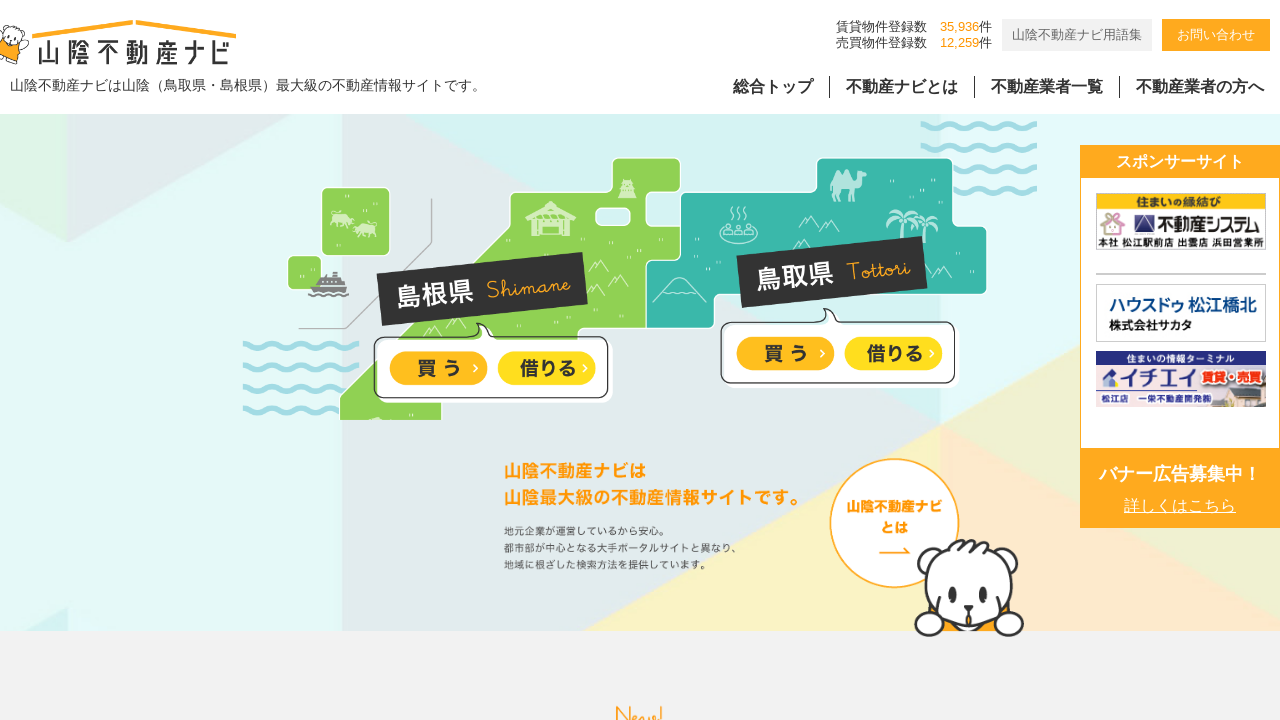

--- FILE ---
content_type: text/html
request_url: https://www.tm-21.net/theme/chintai_detail_print/?hdata1=HM0172
body_size: 300
content:
<!DOCTYPE html>
<html lang="ja">
<head>
<meta charset="euc-jp">
<meta name="viewport" content="width=1024,maximum-scale=2.0,user-scalable=yes">
<meta http-equiv="refresh" content="2;URL=http://www.tm-21.net/">
<title>エラー</title>
</html>
<body>
<h1>エラー</h1>
<hr>
<div style="font-size : 14px;text-align:center;">
<p>この物件は契約済みです</p>
<p></p>
<p></p>
</div>
</body>
</html>



--- FILE ---
content_type: text/html
request_url: https://www.tm-21.net/
body_size: 43257
content:
<!DOCTYPE html>
<html lang="ja">
<head>
  <meta charset="euc-jp" />
  <meta name="viewport" content="width=device-width, initial-scale=1.0" />
  <meta name="description" content="山陰不動産ナビは山陰（鳥取県・島根県）最大級の不動産情報サイトです。" />
  <meta name="keywords" content="鳥取県,島根県,不動産,賃貸,売買" />
  <link rel="shortcut icon" href="/theme/sn-default/images/favicon.ico" />
  <title>山陰（鳥取県・島根県）最大級の不動産情報サイト「山陰不動産ナビ」</title>

  <link rel="canonical" href="https://www.tm-21.net/" />

  <meta http-equiv="X-UA-Compatible" content="IE=edge" />

  <meta property="og:title" content="山陰（鳥取県・島根県）最大級の不動産情報サイト「山陰不動産ナビ」" />
  <meta property="og:type" content="website" />
  <meta property="og:url" content="https://www.tm-21.net/" />
  <meta property="og:image" content="https://www.tm-21.net/theme/sn-default/images/ogp.jpg" />

  <meta property="og:site_name" content="山陰（鳥取県・島根県）最大級の不動産情報サイト「山陰不動産ナビ」" />
  <meta property="og:description" content="山陰不動産ナビは山陰（鳥取県・島根県）最大級の不動産情報サイトです。" />

  <link rel="stylesheet" href="/theme/sn-default/css/style.css" media="screen,print" />
  <link rel="stylesheet" href="/theme/sn-default/css/body.css" media="screen,print" />

<script src="//ajax.googleapis.com/ajax/libs/jquery/1.9.1/jquery.min.js" type="text/javascript"></script>
<script src="/theme/sn-default/js/tracker_ga.js" type="text/javascript" charset="euc-jp"></script>



  <script src="/theme/sn-default/lib/jquery/jquery-3.6.0.min.js"></script>



  <script src="/theme/sn-default/js/jquery.matchHeight-min.js"></script>

<script>
$(function(){
　　$('.matchHeight').matchHeight();
});
</script>
	

  <script>
    $(function () {
      var showFlug = false;
      var topBtn = $('#scrollTop');
      topBtn.css('bottom', '-200px');
      var showFlug = false;
      $(window).scroll(function () {
        if ($(this).scrollTop() > 400) {
          if (showFlug == false) {
            showFlug = true;
            topBtn.stop().animate({
              'bottom': '0'
            }, 200);
          }
        } else {
          if (showFlug) {
            showFlug = false;
            topBtn.stop().animate({
              'bottom': '-300px'
            }, 200);
          }
        }
      });
      //スクロールしてトップ
      topBtn.click(function () {
        $('body,html').animate({
          scrollTop: 0
        }, 500);
        return false;
      });
    });
  </script>
  <script src="/theme/sn-default/js/slick.min.js"></script>
  <link href="/theme/sn-default/css/slick.css" rel="stylesheet" media="screen,print">
  <link href="/theme/sn-default/css/slick-theme.css" rel="stylesheet" media="screen,print">


<script>
function slick_fit () {

var currentWidth = window.innerWidth;
var show;

if (currentWidth > 1599) {
show = 7;
}
else if (currentWidth <= 1599 && currentWidth > 1400) {
show = 6;
}
else if (currentWidth <= 1400 && currentWidth > 1300) {
show = 6;
}
else if (currentWidth <= 1300 && currentWidth > 1000) {
show = 5;
}
else if (currentWidth <= 1000 && currentWidth > 800) {
show = 5;
}
else if (currentWidth <= 800 && currentWidth > 600) {
show = 4;
}
else if (currentWidth <= 600 && currentWidth > 400) {
show = 3;
}
else {
show = 2;
}

      $('.slick-box').slick({
        infinite: true,
        dots: false,
        slidesToShow: +show,
        slidesToScroll: 1,
        arrows: false,
        autoplaySpeed: 4000,
        pauseOnHover: false,
        autoplay: true
      });
}

$(document).ready(function(){
	slick_fit ();
});



var currentWidth = window.innerWidth;

$( window ).resize(function() {
if (currentWidth == window.innerWidth) {
        return;
}
	window.location.reload();
});

</script>
  <script>

    $(window).scroll(function () {

      var scrollTop =
        document.documentElement.scrollTop || // IE、Firefox、Opera
        document.body.scrollTop; // Chrome、Safari

      var v_height = 40;
      //  console.log(v_height);
      var w = $(window).width();
      var h = $(window).height();

<!--

     if (scrollTop > v_height) {
        $('#top-pc-header').css('top', '-250px');
        $('#header-sub').css('top', '0');
        $('#top-pc-header').css('transition', '.8s');
        $('#header-sub').css('transition', '.8s');
      } else {
        $('#top-pc-header').css('top', '0');
        $('#header-sub').css('top', '-250px');
        $('#top-pc-header').css('transition', '.8s');
        $('#header-sub').css('transition', '.8s');
      }
-->

	let client_h = document.getElementById('bannerbox').clientHeight;
	let bannerboxtop = h - client_h - 80;
    if (scrollTop > 40 && scrollTop < 1200) {
        $('.right-banner').css('top', '80px');
        $('.right-banner').css('transition', '.8s');
    }

    else if (scrollTop >= 1200) {
        $('.right-banner').css('top', +bannerboxtop);
        $('.right-banner').css('transition', '.8s');
    }


    else {
        $('.right-banner').css('top', '145px');
        $('.right-banner').css('transition', '.8s');
    }


    });
  </script>



<script src="/theme/sn-default/js/set_rollover.js" type="text/javascript" charset="euc-jp"></script>

<script src="/theme/sn-default/js/set_scroller.js" type="text/javascript" charset="euc-jp"></script>


<!-- Global site tag (gtag.js) - Google Analytics -->
<script async src="https://www.googletagmanager.com/gtag/js?id=G-GXR5S89LZB"></script>
<script>
  window.dataLayer = window.dataLayer || [];
  function gtag(){dataLayer.push(arguments);}
  gtag('js', new Date());

  gtag('config', 'G-GXR5S89LZB');
</script>


</head>
<body id="home" class="top">
<div id="container">

  


  <nav id="top" class="skip">
    <p><a href="#content">このページの本文へ</a></p>
  </nav>

   
<!--
<script>

function header_fit () {

	let h = document.getElementById('top-pc-header').clientHeight;

	$('.header-bottom').css('height', h + 'px');
}


$(document).ready(function(){
	header_fit ();
});


var currentWidth = window.innerWidth;

$( window ).resize(function() {

if (currentWidth == window.innerWidth) {
        return;
}
	header_fit ();
});


$( window ).scroll(function() {
	header_fit ();
});

</script>
-->


<table id="header-sub">
<tr>
<td class="header-sub-l">
<ul>
<li><a href="https://www.tm-21.net/"><img src="/theme/sn-default/images/logo.png" alt="山陰不動産ナビ" /></a></li>
<li><a href="https://www.tm-21.net/"></a></li>
</ul>
</td>
<td class="header-sub-r">
<div id="globalNavInner">
<ul>
<li class="globalMenu1"><a href="/">総合トップ</a></li>
<li class="globalMenu2"><a href="/about/">不動産ナビとは</a></li>
<li class="globalMenu3"><a href="/member/">不動産業者一覧</a></li>
<li class="globalMenu4"><a href="/partner/">不動産業者の方へ</a></li>
<li class="globalMenu5"><a href="/theme/contact/">お問い合わせ</a></li>
</ul>
</div>
</td>
</tr>
</table>



 <header id="top-pc-header">

<div id="header">
<div class="header-inner">
<table>
<tr>
<td class="header-inner-l">
<ul>
<li>
<h1 id="logo"><a href="https://www.tm-21.net/"><img src="/theme/sn-default/images/logo.png" alt="山陰不動産ナビ" /></a></h1>
</li>
<li><a href="https://www.tm-21.net/"></a></li>
</ul>
<p>山陰不動産ナビは山陰（鳥取県・島根県）最大級の不動産情報サイトです。</p>
</td>


<td class="header-inner-r">

<ul class="header-nav-ul">
<li>賃貸物件登録数<span class="kensu">35,936</span>件<br>売買物件登録数<span class="kensu">12,259</span>件</li>
<li><span class="gyousya-link"><a href="/word/">山陰不動産ナビ用語集</a></span></li>
<li><span class="contact-link"><a href="/theme/contact/">お問い合わせ</a></span></li>
</ul>


<div id="globalNavInner">
<ul>
<li class="globalMenu1"><a href="/">総合トップ</a></li>
<li class="globalMenu2"><a href="/about/">不動産ナビとは</a></li>
<li class="globalMenu3"><a href="/member/">不動産業者一覧</a></li>
<li class="globalMenu4"><a href="/partner/">不動産業者の方へ</a></li>
</ul>
</div>
</td>
</tr>
</table>

</div><!--header-inner-->
</div><!--header-->
</header>



<header class="sp-header clearfix">
<div class="sp-header-inner">
<div class="logo">
<p>山陰不動産ナビは山陰最大級の不動産情報サイトです。</p>
<ul>
<li><h1><a href="https://www.tm-21.net/"><img src="/theme/sn-default/images/logo_sp.png" alt="山陰不動産ナビ" /></a></h1></li>
<li><a href="https://www.tm-21.net/"></a></li>
</ul>
</div>
<div id="nav_toggle">
<div>
<span></span>
<span></span>
<span></span>
</div>
<p class="nav_toggle_menu">メニュー</p>
</div>

<nav>
<ul>
<li class="nav-normal"><a href="/">トップ</a></li>
<li class="nav-normal"><a href="/about/">不動産ナビとは</a></li>
<li class="nav-normal"><a href="/member/">不動産業者一覧</a></li>
<li class="nav-normal"><a href="/partner/">不動産業者の方へ</a></li>
<li class="nav-link01">
<span class="nav-pref">島根県の</span>
<span class="nav-chintai"><a href="/shimane_chintai/">賃貸物件</a></span><span class="nav-baibai"><a href="/shimane_baibai/">売買物件</a></span>
</li>
<li class="nav-link01">
<span class="nav-pref">鳥取県の</span>
<span class="nav-chintai"><a href="/tottori_chintai/">賃貸物件</a></span><span class="nav-baibai"><a href="/tottori_baibai/">売買物件</a></span>
</li>
<li class="nav-link02"><span class="nav-gyousya"><a href="/word/">山陰不動産ナビ用語集</a></span><span class="nav-contact"><a href="/theme/contact/">お問い合わせ</a></span></li>
<li>　</li>
</ul>
</nav>
</div>
</header><!--sp-header clearfixの終わり-->


<div class="header-bottom"></div>
<div id="content">


<div class="top1">
<div class="top1-inner">
<div class="top1-inner-map pc-disp"><img src="/theme/sn-default/images/map.png" alt="" id="map1" usemap="#map1" class="rollover" rollover="1" /></div>
<div class="top1-inner-map sp-disp"><img src="/theme/sn-default/images/sp_main.jpg" alt="" usemap="#map2" /></div>






<div class="copy pc-disp"><img src="/theme/sn-default/images/copy.png" alt="山陰不動産ナビとは 地元企業が運営しているから安心。都市部が中心となる大手ポータルサイトと異なり、地域に根ざした検索方法を提供しています。" usemap="#copy1" /></div>
<div class="copy sp-disp"><a href="/about/"><img src="/theme/sn-default/images/copy_sp.png" alt="山陰不動産ナビとは 地元企業が運営しているから安心。都市部が中心となる大手ポータルサイトと異なり、地域に根ざした検索方法を提供しています。" /></a></div>
</div><!-- /top1-inner -->
</div><!-- /top1 -->

<map name="map1">
  <area href="/shimane_baibai/" shape="poly" coords="260,390,251,397,244,405,243,415,245,424,250,430,254,436,260,440,382,442,394,433,402,421,403,408,396,396,383,389,376,387,260,386" class="map_sb">
  <area href="/shimane_chintai/" shape="poly" coords="445,385,429,392,423,398,418,405,418,413,420,423,425,428,430,434,436,439,447,442,459,443,559,441,570,429,575,412,569,399,558,389,551,388,438,388" class="map_sc">
  <area href="/tottori_baibai/" shape="poly" coords="827,366,819,368,813,372,811,378,808,385,808,393,810,401,815,408,821,413,827,417,945,417,956,409,963,397,967,383,957,372,946,366,830,365" class="map_tb">
  <area href="/tottori_chintai/" shape="poly" coords="1002,365,997,371,989,377,985,385,986,398,989,404,996,411,1001,417,1122,418,1137,408,1143,395,1144,384,1138,374,1126,365,1004,365" class="map_tc">
</map>
<map name="map2">
  <area href="/shimane_baibai/" shape="poly" coords="433,50,404,65,391,90,386,113,391,134,400,151,412,161,426,170,435,174,605,178,644,158,659,129,661,102,651,77,636,61,620,51,605,47,436,49">
  <area href="/shimane_chintai/" shape="poly" coords="741,50,724,54,709,64,698,76,693,92,689,105,690,127,697,140,705,154,714,164,728,171,738,176,910,176,929,169,945,158,956,139,963,117,961,94,954,78,938,62,917,51,905,47,745,48">
  <area href="/tottori_baibai/" shape="poly" coords="440,271,428,275,412,284,402,293,394,307,386,326,388,344,392,361,401,374,412,386,421,392,441,399,601,401,619,396,641,381,653,365,661,346,661,326,651,304,643,291,633,281,619,274,608,271,442,270">
  <area href="/tottori_chintai/" shape="poly" coords="741,271,724,278,705,289,697,301,693,312,690,324,688,341,691,353,694,366,705,379,717,388,729,395,740,399,901,400,924,396,943,381,957,363,963,342,959,317,954,300,941,288,929,277,916,273,908,271,744,270">
</map>
<map name="copy1">
  <area href="/about/" shape="poly" coords="924,4,876,15,832,41,801,86,787,120,783,165,789,199,808,236,843,276,893,301,936,309,966,305,1008,292,1051,251,1083,190,1086,139,1071,88,1052,55,1018,28,985,13,926,8">
</map>

<script src="https://cdnjs.cloudflare.com/ajax/libs/image-map-resizer/1.0.10/js/imageMapResizer.min.js"></script>
<script>
imageMapResize();
</script>


<!--
<div class="top2">
<div class="top2-inner">
<table>
<tr>
<th><span>NEWS</span></th>
<td>
<ul class="top2-ul">
<li>
<span class="date">2025.04.03</span>
<span class="title"><a href="/news/#20250403">山陰不動産ナビのメンテナンス実施について</a></span>
</li>
<li>
<span class="date">2022.05.31</span>
<span class="title"><a href="/news/#20220531">「Internet Explorer」でご覧の皆様へ</a></span>
</li>
<li>
<span class="date">2022.02.15</span>
<span class="title"><a href="/news/#20220215">山陰不動産ナビはリニューアルしました。</a></span>
</li>
</ul>
</td>
</tr>
</table>
</div>
</div>
-->
<div class="top3 gray">
<div class="top3-inner">
<div class="h2-image"><img src="/theme/sn-default/images/new.png" alt="new" /></div>
<h2>新着賃貸物件</h2>
<ul class="slick-box slick3">
<li class="">
<div class="slick-mark"><img src="/theme/sn-default/images/chintai-mark.png" alt="賃貸" /></div>
<div class="thumb"><a href="/theme/chintai_detail/?hdata1=AM0060&prif=32&from=top_new"><img src="/cgi-bin/25chintai/tmc_image/AM_s/a123100315032110794.jpg" alt="コーポＫ・Ｋ　１０６号室☆ﾈｯﾄ無料:ﾒｶﾞｴｯｸﾞ全戸光配線方式☆" /></a></div>
<div class="slick-syubetu"><span>アパート、コーポ</span></div>
<div class="slick-tiku">松江市橋北</div>
<div class="slick-madori">１Ｋ　</div>
<div class="slick-kakaku"><span>3.5</span>万円</div>
</li>
<li class="">
<div class="slick-mark"><img src="/theme/sn-default/images/chintai-mark.png" alt="賃貸" /></div>
<div class="thumb"><a href="/theme/chintai_detail/?hdata1=CU0186&prif=32&from=top_new"><img src="/cgi-bin/25chintai/tmc_image/CU_s/a119021820324214758.jpg" alt="友島荘２号館２０２号 " /></a></div>
<div class="slick-syubetu"><span>アパート、コーポ</span></div>
<div class="slick-tiku">出雲市南部</div>
<div class="slick-madori">２ＤＫ　</div>
<div class="slick-kakaku"><span>3.8</span>万円</div>
</li>
<li class="">
<div class="slick-mark"><img src="/theme/sn-default/images/chintai-mark.png" alt="賃貸" /></div>
<div class="thumb"><a href="/theme/chintai_detail/?hdata1=DY0852&prif=32&from=top_new"><img src="/cgi-bin/25chintai/tmc_image/DY_s/a125111410531412680.jpg" alt="《築浅10階建RC造マンション☆松江駅近く》　メゾン・ド・ウミライ 松江駅前 　９０１号室" /></a></div>
<div class="slick-syubetu"><span>賃貸マンション</span></div>
<div class="slick-tiku">松江市橋南</div>
<div class="slick-madori">２ＬＤＫ　</div>
<div class="slick-kakaku"><span>14.5</span>万円</div>
</li>
<li class="">
<div class="slick-mark"><img src="/theme/sn-default/images/chintai-mark.png" alt="賃貸" /></div>
<div class="thumb"><a href="/theme/chintai_detail/?hdata1=DY0817&prif=32&from=top_new"><img src="/cgi-bin/25chintai/tmc_image/DY_s/a12510011149286142.jpg" alt="《新築10階建RC造マンション☆松江駅近く》　メゾン・ド・ウミライ 松江駅前 　８０５号室" /></a></div>
<div class="slick-syubetu"><span>賃貸マンション</span></div>
<div class="slick-tiku">松江市橋南</div>
<div class="slick-madori">２ＬＤＫ　</div>
<div class="slick-kakaku"><span>13.4</span>万円</div>
</li>
<li class="">
<div class="slick-mark"><img src="/theme/sn-default/images/chintai-mark.png" alt="賃貸" /></div>
<div class="thumb"><a href="/theme/chintai_detail/?hdata1=DY1671&prif=32&from=top_new"><img src="/cgi-bin/25chintai/tmc_image/DY1_s/a1251009134125398.jpg" alt="《新築☆インターネット無料！》　Ｌｏｓｋａ　１０２号室" /></a></div>
<div class="slick-syubetu"><span>アパート、コーポ</span></div>
<div class="slick-tiku">松江市橋南</div>
<div class="slick-madori">１ＬＤＫ　</div>
<div class="slick-kakaku"><span>7.3</span>万円</div>
</li>
<li class="">
<div class="slick-mark"><img src="/theme/sn-default/images/chintai-mark.png" alt="賃貸" /></div>
<div class="thumb"><a href="/theme/chintai_detail/?hdata1=DY1670&prif=32&from=top_new"><img src="/cgi-bin/25chintai/tmc_image/DY1_s/a125100913362331300.jpg" alt="《新築☆インターネット無料！》　Ｌｏｓｋａ　１０１号室" /></a></div>
<div class="slick-syubetu"><span>アパート、コーポ</span></div>
<div class="slick-tiku">松江市橋南</div>
<div class="slick-madori">１ＬＤＫ　</div>
<div class="slick-kakaku"><span>7.3</span>万円</div>
</li>
<li class="">
<div class="slick-mark"><img src="/theme/sn-default/images/chintai-mark.png" alt="賃貸" /></div>
<div class="thumb"><a href="/theme/chintai_detail/?hdata1=HO0383&prif=32&from=top_new"><img src="/cgi-bin/25chintai/tmc_image/HO_s/a12601291449527567.jpg" alt="上塩冶町　貸家" /></a></div>
<div class="slick-syubetu"><span>一戸建借家</span></div>
<div class="slick-tiku">出雲市南部</div>
<div class="slick-madori">５ＬＤＫ以上　</div>
<div class="slick-kakaku"><span>7.6</span>万円</div>
</li>
<li class="">
<div class="slick-mark"><img src="/theme/sn-default/images/chintai-mark.png" alt="賃貸" /></div>
<div class="thumb"><a href="/theme/chintai_detail/?hdata1=AW0409&prif=32&from=top_new"><img src="/cgi-bin/25chintai/tmc_image/AW_s/a12511211310239268.jpg" alt="ドゥーアビテＡ 203号" /></a></div>
<div class="slick-syubetu"><span>アパート、コーポ</span></div>
<div class="slick-tiku">松江市橋北</div>
<div class="slick-madori">２ＬＤＫ　</div>
<div class="slick-kakaku"><span>5.5</span>万円</div>
</li>
<li class="">
<div class="slick-mark"><img src="/theme/sn-default/images/chintai-mark.png" alt="賃貸" /></div>
<div class="thumb"><a href="/theme/chintai_detail/?hdata1=BV0038&prif=32&from=top_new"><img src="/cgi-bin/25chintai/tmc_image/BV_s/a12409031724449315.jpg" alt="【Wi-Fi使用無料☆】グランドメゾン博多 103号室" /></a></div>
<div class="slick-syubetu"><span>アパート、コーポ</span></div>
<div class="slick-tiku">浜田市</div>
<div class="slick-madori">１Ｋ　</div>
<div class="slick-kakaku"><span>5.2</span>万円</div>
</li>
<li class="">
<div class="slick-mark"><img src="/theme/sn-default/images/chintai-mark.png" alt="賃貸" /></div>
<div class="thumb"><a href="/theme/chintai_detail/?hdata1=BG0087&prif=32&from=top_new"><img src="/cgi-bin/25chintai/tmc_image/BG_s/a119012913420730300.jpg" alt="Lien　Gakuen  103" /></a></div>
<div class="slick-syubetu"><span>アパート、コーポ</span></div>
<div class="slick-tiku">松江市橋北</div>
<div class="slick-madori">１Ｋ　</div>
<div class="slick-kakaku"><span>5</span>万円</div>
</li>
</ul>


<div class="h2-image"><img src="/theme/sn-default/images/new.png" alt="new" /></div>
<h2>新着売買物件</h2>
<ul class="slick-box slick4">
<li class="">
<div class="slick-mark"><img src="/theme/sn-default/images/baibai-mark.png" alt="売買" /></div>
<div class="thumb"><a href="/theme/baibai_detail/?hdata1=GZ0250&prif=32&from=top_new"><img src="/cgi-bin/25baibai/tmb_image/GZ_s/a125101612510819228.jpg" alt="知井宮町の平屋（ 暮らしやすく移動にも便利な 好立地）" /></a></div>
<div class="slick-syubetu"><span>新築一戸建住宅</span></div>
<div class="slick-tiku">出雲市南部</div>
<div class="slick-madori">３ＬＤＫ　</div>
<div class="slick-kakaku"><span>3,280</span>万円</div>
</li>
<li class="">
<div class="slick-mark"><img src="/theme/sn-default/images/baibai-mark.png" alt="売買" /></div>
<div class="thumb"><a href="/theme/baibai_detail/?hdata1=AV0359&prif=32&from=top_new"><img src="/cgi-bin/25baibai/tmb_image/AV_s/a12510101149555106.jpg" alt="【長期優良住宅】朝酌町　中古住宅" /></a></div>
<div class="slick-syubetu"><span>中古一戸建住宅</span></div>
<div class="slick-tiku">松江市橋北</div>
<div class="slick-madori">４ＬＤＫ　</div>
<div class="slick-kakaku"><span>2,980</span>万円</div>
</li>
<li class="">
<div class="slick-mark"><img src="/theme/sn-default/images/baibai-mark.png" alt="売買" /></div>
<div class="thumb"><a href="/theme/baibai_detail/?hdata1=AO0304&prif=32&from=top_new"><img src="/cgi-bin/25baibai/tmb_image/AO_s/a125073114102930249.jpg" alt="東津田中古戸建★価格改定★" /></a></div>
<div class="slick-syubetu"><span>中古一戸建住宅</span></div>
<div class="slick-tiku">松江市橋南</div>
<div class="slick-madori">６Ｋ以上　</div>
<div class="slick-kakaku"><span>600</span>万円</div>
</li>
<li class="">
<div class="slick-mark"><img src="/theme/sn-default/images/baibai-mark.png" alt="売買" /></div>
<div class="thumb"><a href="/theme/baibai_detail/?hdata1=HJ0182&prif=32&from=top_new"><img src="/cgi-bin/25baibai/tmb_image/HJ_s/a126013012365326212.jpg" alt="【マチリブ】出西3号" /></a></div>
<div class="slick-syubetu"><span>新築一戸建住宅</span></div>
<div class="slick-tiku">出雲市北部</div>
<div class="slick-madori">４ＬＤＫ　</div>
<div class="slick-kakaku"><span>2,790</span>万円</div>
</li>
<li class="">
<div class="slick-mark"><img src="/theme/sn-default/images/baibai-mark.png" alt="売買" /></div>
<div class="thumb"><a href="/theme/baibai_detail/?hdata1=CN0089&prif=32&from=top_new"><img src="/cgi-bin/25baibai/tmb_image/CN_s/a126013012344425468.jpg" alt="【マチリブ】雑賀4号" /></a></div>
<div class="slick-syubetu"><span>新築一戸建住宅</span></div>
<div class="slick-tiku">松江市橋南</div>
<div class="slick-madori">４ＬＤＫ　</div>
<div class="slick-kakaku"><span>3,240</span>万円</div>
</li>
<li class="">
<div class="slick-mark"><img src="/theme/sn-default/images/baibai-mark.png" alt="売買" /></div>
<div class="thumb"><a href="/theme/baibai_detail/?hdata1=CN0097&prif=32&from=top_new"><img src="/cgi-bin/25baibai/tmb_image/CN_s/a126013012335225170.jpg" alt="【マチリブ】西川津1号C " /></a></div>
<div class="slick-syubetu"><span>新築一戸建住宅</span></div>
<div class="slick-tiku">松江市橋北</div>
<div class="slick-madori">４ＬＤＫ　</div>
<div class="slick-kakaku"><span>3,190</span>万円</div>
</li>
<li class="">
<div class="slick-mark"><img src="/theme/sn-default/images/baibai-mark.png" alt="売買" /></div>
<div class="thumb"><a href="/theme/baibai_detail/?hdata1=CN0098&prif=32&from=top_new"><img src="/cgi-bin/25baibai/tmb_image/CN_s/a126013012324324840.jpg" alt="【マチリブ】西川津2号C " /></a></div>
<div class="slick-syubetu"><span>新築一戸建住宅</span></div>
<div class="slick-tiku">松江市橋北</div>
<div class="slick-madori">４ＬＤＫ　</div>
<div class="slick-kakaku"><span>3,290</span>万円</div>
</li>
<li class="">
<div class="slick-mark"><img src="/theme/sn-default/images/baibai-mark.png" alt="売買" /></div>
<div class="thumb"><a href="/theme/baibai_detail/?hdata1=GJ0026&prif=32&from=top_new"><img src="/cgi-bin/25baibai/tmb_image/GJ_s/a126010912131329498.jpg" alt="☆★人気の乃木エリア！！松江市乃木福富町　売土地（建築条件なし）★☆" /></a></div>
<div class="slick-syubetu"><span>土地</span></div>
<div class="slick-tiku">松江市橋南</div>
<div class="slick-madori">　</div>
<div class="slick-kakaku"><span>1,100</span>万円</div>
</li>
<li class="">
<div class="slick-mark"><img src="/theme/sn-default/images/baibai-mark.png" alt="売買" /></div>
<div class="thumb"><a href="/theme/baibai_detail/?hdata1=AO0379&prif=32&from=top_new"><img src="/cgi-bin/25baibai/tmb_image/AO_s/a125120510110011859.jpg" alt="山代町売土地" /></a></div>
<div class="slick-syubetu"><span>土地</span></div>
<div class="slick-tiku">松江市橋南</div>
<div class="slick-madori">　</div>
<div class="slick-kakaku"><span>790</span>万円</div>
</li>
<li class="">
<div class="slick-mark"><img src="/theme/sn-default/images/baibai-mark.png" alt="売買" /></div>
<div class="thumb"><a href="/theme/baibai_detail/?hdata1=AO0310&prif=32&from=top_new"><img src="/cgi-bin/25baibai/tmb_image/AO_s/a12506301217285909.jpg" alt="山代町中古戸建" /></a></div>
<div class="slick-syubetu"><span>中古一戸建住宅</span></div>
<div class="slick-tiku">松江市橋南</div>
<div class="slick-madori">３ＬＤＫ　</div>
<div class="slick-kakaku"><span>790</span>万円</div>
</li>
</ul>
</div><!-- /top3-inner -->
</div><!-- /top3 gray -->


<div class="top4 grey">
<div class="top4-inner">
<h2><img src="/theme/sn-default/images/search.png" alt="テーマから探す" /></h2>
<ul class="top4-ul">
<li><a href="/kodawari01/"><img src="/theme/sn-default/images/icon_pet.png" alt="ペット可" /></a></li>
<li><a href="/kodawari02/"><img src="/theme/sn-default/images/icon_parking2.png" alt="駐車場2台以上" /></a></li>
<li><a href="/kodawari03/"><img src="/theme/sn-default/images/icon_student.png" alt="学生向け" /></a></li>
<li><a href="/kodawari04/"><img src="/theme/sn-default/images/icon_woman.png" alt="女性専用" /></a></li>
<li><a href="/kodawari05/"><img src="/theme/sn-default/images/icon_renovation.png" alt="リノベーション" /></a></li>
<li><a href="/kodawari06/"><img src="/theme/sn-default/images/icon_catv.png" alt="ケーブルCATV" /></a></li>
<li><a href="/kodawari07/"><img src="/theme/sn-default/images/icon_net.png" alt="ネット無料" /></a></li>
<li><a href="/kodawari08/"><img src="/theme/sn-default/images/icon_all.png" alt="オール電化" /></a></li>
</ul>
<div class="character"><img src="/theme/sn-default/images/character.png" alt="" /></div>
</div><!-- /top4-inner -->
</div><!-- /top4 grey -->


<div class="top5">
<h2><img src="/theme/sn-default/images/pickup.png" alt="pickup" /></h2>
<div class="top5-inner">
<ul class="top5-ul">
<li class="clr">
<span class="bukken_kubun">売買物件</span>
<div class="thumb"><a href="/theme/baibai_pickup_detail/?bdata1=126012717400022526&prif=32"><img src="/cgi-bin/25chintai/bbs_image/a126012717412423279.jpg" alt="新築一戸建て完成見学会1月31日(土)・2月1日(日) 島根県松江市西川津町" width="112"></a></div>
<div class="date">2026-01-27</div>
<div class="title"><a href="/theme/baibai_pickup_detail/?bdata1=126012717400022526&prif=32">新築一戸建て完成見学会1月31日(土)・2月1日(日) 島根県松江市西川津町</a></div>
<div class="tenmei">株式会社　たなべの杜</div>
</li>
<li class="clr">
<span class="bukken_kubun">売買物件</span>
<div class="thumb"><a href="/theme/baibai_pickup_detail/?bdata1=126012310144328170&prif=32"><img src="/cgi-bin/25chintai/bbs_image/a126012310190829705.jpg" alt="【完成見学会】一級建築士がデザインした平屋建売住宅&#127775;松江市朝酌町" width="112"></a></div>
<div class="date">2026-01-23</div>
<div class="title"><a href="/theme/baibai_pickup_detail/?bdata1=126012310144328170&prif=32">【完成見学会】一級建築士がデザインした平屋建売住宅&#127775;松江市朝酌町</a></div>
<div class="tenmei">ハウジング・スタッフ株式会社（クレバリーホーム松江店/出雲店）</div>
</li>
<li class="clr">
<span class="bukken_kubun">売買物件</span>
<div class="thumb"><a href="/theme/baibai_pickup_detail/?bdata1=126011708241123103&prif=32"><img src="/cgi-bin/25chintai/bbs_image/a126011708254523598.jpg" alt="板倉の家！！ 　塩冶町、大社町の分譲地のご紹介です。 " width="112"></a></div>
<div class="date">2026-01-17</div>
<div class="title"><a href="/theme/baibai_pickup_detail/?bdata1=126011708241123103&prif=32">板倉の家！！ 　塩冶町、大社町の分譲地のご紹介です。 </a></div>
<div class="tenmei">株式会社　板倉重機</div>
</li>
<li class="clr">
<span class="bukken_kubun">売買物件</span>
<div class="thumb"><a href="/theme/baibai_pickup_detail/?bdata1=126011413000412491&prif=32"><img src="/cgi-bin/25chintai/bbs_image/a126011413112215637.jpg" alt="【松江市古志原】新春 建売見学会&#127968;建築デザイナーコラボハウス" width="112"></a></div>
<div class="date">2026-01-14</div>
<div class="title"><a href="/theme/baibai_pickup_detail/?bdata1=126011413000412491&prif=32">【松江市古志原】新春 建売見学会&#127968;建築デザイナーコラボハウス</a></div>
<div class="tenmei">ハウジング・スタッフ株式会社（クレバリーホーム松江店/出雲店）</div>
</li>
<li class="clr">
<span class="bukken_kubun">売買物件</span>
<div class="thumb"><a href="/theme/baibai_pickup_detail/?bdata1=126011409460527776&prif=32"><img src="/cgi-bin/25chintai/bbs_image/a126011409502828860.jpg" alt="たなべの杜モデルハウスグランドオープン！自然素材×高性能 暮らしを実感できる住まい" width="112"></a></div>
<div class="date">2026-01-14</div>
<div class="title"><a href="/theme/baibai_pickup_detail/?bdata1=126011409460527776&prif=32">たなべの杜モデルハウスグランドオープン！自然素材×高性能 暮らしを実感できる住まい</a></div>
<div class="tenmei">株式会社　たなべの杜</div>
</li>
<li class="clr">
<span class="bukken_kubun">賃貸物件</span>
<div class="thumb"><a href="/theme/chintai_pickup_detail/?bdata1=12601131005329768&prif=32"><img src="/cgi-bin/25chintai/bbs_image/a126011311335731490.jpg" alt="&#127808;浜乃木２部屋アパート・敷金礼金0・賃料1ヶ月無料&#127808;" width="112"></a></div>
<div class="date">2026-01-13</div>
<div class="title"><a href="/theme/chintai_pickup_detail/?bdata1=12601131005329768&prif=32">&#127808;浜乃木２部屋アパート・敷金礼金0・賃料1ヶ月無料&#127808;</a></div>
<div class="tenmei">安達不動産有限会社</div>
</li>
<li class="clr">
<span class="bukken_kubun">売買物件</span>
<div class="thumb"><a href="/theme/baibai_pickup_detail/?bdata1=125121913115822616&prif=32"><img src="/cgi-bin/25chintai/bbs_image/a125121913155823401.jpg" alt="12/20･21｜&#10024;松江&出雲同時開催&#10024;クリスマスの思い出に！オリジナルマグカップづくり&#127876;" width="112"></a></div>
<div class="date">2025-12-19</div>
<div class="title"><a href="/theme/baibai_pickup_detail/?bdata1=125121913115822616&prif=32">12/20･21｜&#10024;松江&出雲同時開催&#10024;クリスマスの思い出に！オリジナルマグカップづくり&#127876;</a></div>
<div class="tenmei">ハウジング・スタッフ株式会社（クレバリーホーム松江店/出雲店）</div>
</li>
<li class="clr">
<span class="bukken_kubun">売買物件</span>
<div class="thumb"><a href="/theme/baibai_pickup_detail/?bdata1=125120409344025228&prif=32"><img src="/cgi-bin/25chintai/bbs_image/a125120409360425776.jpg" alt="2026年最新の住宅補助金で、理想の住まいづくりを始めましょう！たなべの杜の個別相談会" width="112"></a></div>
<div class="date">2025-12-04</div>
<div class="title"><a href="/theme/baibai_pickup_detail/?bdata1=125120409344025228&prif=32">2026年最新の住宅補助金で、理想の住まいづくりを始めましょう！たなべの杜の個別相談会</a></div>
<div class="tenmei">株式会社　たなべの杜</div>
</li>
<li class="clr">
<span class="bukken_kubun">売買物件</span>
<div class="thumb"><a href="/theme/baibai_pickup_detail/?bdata1=125120111310617401&prif=32"><img src="/cgi-bin/25chintai/bbs_image/a125120111332418225.jpg" alt="【松江市分譲地相談会】ステラビレッジで理想の暮らしを&#127808;VR見学あり&#127808;" width="112"></a></div>
<div class="date">2025-12-01</div>
<div class="title"><a href="/theme/baibai_pickup_detail/?bdata1=125120111310617401&prif=32">【松江市分譲地相談会】ステラビレッジで理想の暮らしを&#127808;VR見学あり&#127808;</a></div>
<div class="tenmei">ハウジング・スタッフ株式会社（クレバリーホーム松江店/出雲店）</div>
</li>
<li class="clr">
<span class="bukken_kubun">売買物件</span>
<div class="thumb"><a href="/theme/baibai_pickup_detail/?bdata1=125120111272716204&prif=32"><img src="/cgi-bin/25chintai/bbs_image/a125120111292416757.jpg" alt="安来・東出雲土地探しフェア｜20代・30代のための予算内で叶える賢い土地探し" width="112"></a></div>
<div class="date">2025-12-01</div>
<div class="title"><a href="/theme/baibai_pickup_detail/?bdata1=125120111272716204&prif=32">安来・東出雲土地探しフェア｜20代・30代のための予算内で叶える賢い土地探し</a></div>
<div class="tenmei">ハウジング・スタッフ株式会社（クレバリーホーム松江店/出雲店）</div>
</li>
<li class="clr">
<span class="bukken_kubun">売買物件</span>
<div class="thumb"><a href="/theme/baibai_pickup_detail/?bdata1=125120111223414573&prif=32"><img src="/cgi-bin/25chintai/bbs_image/a125120111253915587.jpg" alt="12/6-7【松江市古志原】建築デザイナーコラボ モデルハウス見学会" width="112"></a></div>
<div class="date">2025-12-01</div>
<div class="title"><a href="/theme/baibai_pickup_detail/?bdata1=125120111223414573&prif=32">12/6-7【松江市古志原】建築デザイナーコラボ モデルハウス見学会</a></div>
<div class="tenmei">ハウジング・スタッフ株式会社（クレバリーホーム松江店/出雲店）</div>
</li>
<li class="clr">
<span class="bukken_kubun">売買物件</span>
<div class="thumb"><a href="/theme/baibai_pickup_detail/?bdata1=12512011101466854&prif=32"><img src="/cgi-bin/25chintai/bbs_image/a12512011106328594.jpg" alt="12/6・7 出雲市大津町 新築建売見学会 [頼れる大容量収納の家]" width="112"></a></div>
<div class="date">2025-12-01</div>
<div class="title"><a href="/theme/baibai_pickup_detail/?bdata1=12512011101466854&prif=32">12/6・7 出雲市大津町 新築建売見学会 [頼れる大容量収納の家]</a></div>
<div class="tenmei">ハウジング・スタッフ株式会社（クレバリーホーム松江店/出雲店）</div>
</li>
<li class="clr">
<span class="bukken_kubun">売買物件</span>
<div class="thumb"><a href="/theme/baibai_pickup_detail/?bdata1=125120110410731549&prif=32"><img src="/cgi-bin/25chintai/bbs_image/a1251201104508394.jpg" alt="【出雲市神門町】限定1棟！平屋モデルハウス見学&販売会" width="112"></a></div>
<div class="date">2025-12-01</div>
<div class="title"><a href="/theme/baibai_pickup_detail/?bdata1=125120110410731549&prif=32">【出雲市神門町】限定1棟！平屋モデルハウス見学&販売会</a></div>
<div class="tenmei">ハウジング・スタッフ株式会社（クレバリーホーム松江店/出雲店）</div>
</li>
<li class="clr">
<span class="bukken_kubun">売買物件</span>
<div class="thumb"><a href="/theme/baibai_pickup_detail/?bdata1=125120110293827483&prif=32"><img src="/cgi-bin/25chintai/bbs_image/a125120110365730132.jpg" alt="【12/6-7】出雲市知井宮町｜新築建売住宅 完成見学会" width="112"></a></div>
<div class="date">2025-12-01</div>
<div class="title"><a href="/theme/baibai_pickup_detail/?bdata1=125120110293827483&prif=32">【12/6-7】出雲市知井宮町｜新築建売住宅 完成見学会</a></div>
<div class="tenmei">ハウジング・スタッフ株式会社（クレバリーホーム松江店/出雲店）</div>
</li>
<li class="clr">
<span class="bukken_kubun">売買物件</span>
<div class="thumb"><a href="/theme/baibai_pickup_detail/?bdata1=125120110241025575&prif=32"><img src="/cgi-bin/25chintai/bbs_image/a125120110260526288.jpg" alt="12/6･7【出雲市大津町】新築建売見学会｜ナチュラルな木目が美しい、和室のある平屋" width="112"></a></div>
<div class="date">2025-12-01</div>
<div class="title"><a href="/theme/baibai_pickup_detail/?bdata1=125120110241025575&prif=32">12/6･7【出雲市大津町】新築建売見学会｜ナチュラルな木目が美しい、和室のある平屋</a></div>
<div class="tenmei">ハウジング・スタッフ株式会社（クレバリーホーム松江店/出雲店）</div>
</li>
<li class="clr">
<span class="bukken_kubun">売買物件</span>
<div class="thumb"><a href="/theme/baibai_pickup_detail/?bdata1=125112709482414733&prif=32"><img src="/cgi-bin/25chintai/bbs_image/a125112709491014909.jpg" alt="&#127877;杜のサンタが贈る＼クリスマスキャンペーン2025／&#129420;" width="112"></a></div>
<div class="date">2025-11-27</div>
<div class="title"><a href="/theme/baibai_pickup_detail/?bdata1=125112709482414733&prif=32">&#127877;杜のサンタが贈る＼クリスマスキャンペーン2025／&#129420;</a></div>
<div class="tenmei">株式会社　たなべの杜</div>
</li>
<li class="clr">
<span class="bukken_kubun">売買物件</span>
<div class="thumb"><a href="/theme/baibai_pickup_detail/?bdata1=125102015250213681&prif=32"><img src="/cgi-bin/25chintai/bbs_image/a12511141039086814.jpg" alt="新築一戸建て完成見学会11/8.9.15.16開催！平日もご案内できます&#9833; 出雲市高岡町" width="112"></a></div>
<div class="date">2025-10-20</div>
<div class="title"><a href="/theme/baibai_pickup_detail/?bdata1=125102015250213681&prif=32">新築一戸建て完成見学会11/8.9.15.16開催！平日もご案内できます&#9833; 出雲市高岡町</a></div>
<div class="tenmei">株式会社　たなべの杜</div>
</li>
<li class="clr">
<span class="bukken_kubun">売買物件</span>
<div class="thumb"><a href="/theme/baibai_pickup_detail/?bdata1=12510200936306137&prif=32"><img src="/cgi-bin/25chintai/bbs_image/a12510200941478211.jpg" alt="新社屋OPEN記念企画開催【先着10棟限定】" width="112"></a></div>
<div class="date">2025-10-20</div>
<div class="title"><a href="/theme/baibai_pickup_detail/?bdata1=12510200936306137&prif=32">新社屋OPEN記念企画開催【先着10棟限定】</a></div>
<div class="tenmei">株式会社　たなべの杜</div>
</li>
<li class="clr">
<span class="bukken_kubun">売買物件</span>
<div class="thumb"><a href="/theme/baibai_pickup_detail/?bdata1=12510101325031615&prif=32"><img src="/cgi-bin/25chintai/bbs_image/a125101013534511118.jpg" alt="【江津市】新築建売住宅販売中&#8252;" width="112"></a></div>
<div class="date">2025-10-10</div>
<div class="title"><a href="/theme/baibai_pickup_detail/?bdata1=12510101325031615&prif=32">【江津市】新築建売住宅販売中&#8252;</a></div>
<div class="tenmei">株式会社井上組　和木事務所</div>
</li>
<li class="clr">
<span class="bukken_kubun">売買物件</span>
<div class="thumb"><a href="/theme/baibai_pickup_detail/?bdata1=12510091348362249&prif=32"><img src="/cgi-bin/25chintai/bbs_image/a12510091358334705.jpg" alt="【10月11(土)～19(日)完成見学会開催】スムーズに暮らす家－八雲町東岩坂－" width="112"></a></div>
<div class="date">2025-10-09</div>
<div class="title"><a href="/theme/baibai_pickup_detail/?bdata1=12510091348362249&prif=32">【10月11(土)～19(日)完成見学会開催】スムーズに暮らす家－八雲町東岩坂－</a></div>
<div class="tenmei">（株） 豊洋</div>
</li>
<li class="clr">
<span class="bukken_kubun">売買物件</span>
<div class="thumb"><a href="/theme/baibai_pickup_detail/?bdata1=12509191533028292&prif=32"><img src="/cgi-bin/25chintai/bbs_image/a125091916102532126.jpg" alt="新築一戸建て完成見学会10月11日(土)～10月13日(月) 島根県松江市西川津町" width="112"></a></div>
<div class="date">2025-09-19</div>
<div class="title"><a href="/theme/baibai_pickup_detail/?bdata1=12509191533028292&prif=32">新築一戸建て完成見学会10月11日(土)～10月13日(月) 島根県松江市西川津町</a></div>
<div class="tenmei">株式会社　たなべの杜</div>
</li>
<li class="clr">
<span class="bukken_kubun">売買物件</span>
<div class="thumb"><a href="/theme/baibai_pickup_detail/?bdata1=125082711463327445&prif=32"><img src="/cgi-bin/25chintai/bbs_image/a125082711523028871.jpg" alt="たなべの杜と住まいづくり個別相談会（新築・リノベーション・非住宅・外構・不動産）" width="112"></a></div>
<div class="date">2025-08-27</div>
<div class="title"><a href="/theme/baibai_pickup_detail/?bdata1=125082711463327445&prif=32">たなべの杜と住まいづくり個別相談会（新築・リノベーション・非住宅・外構・不動産）</a></div>
<div class="tenmei">株式会社　たなべの杜</div>
</li>
<li class="clr">
<span class="bukken_kubun">売買物件</span>
<div class="thumb"><a href="/theme/baibai_pickup_detail/?bdata1=125082110172720509&prif=31"><img src="/cgi-bin/25chintai/bbs_image/a125082110185520712.jpg" alt="&#127969;【注目物件】境港市外江町・フルリフォーム住宅&#10024; 広々LDK＋吹き抜け、最高グレードの水回り完備！" width="112"></a></div>
<div class="date">2025-08-21</div>
<div class="title"><a href="/theme/baibai_pickup_detail/?bdata1=125082110172720509&prif=31">&#127969;【注目物件】境港市外江町・フルリフォーム住宅&#10024; 広々LDK＋吹き抜け、最高グレードの水回り完備！</a></div>
<div class="tenmei">株式会社フラットヒルズ</div>
</li>
<li class="clr">
<span class="bukken_kubun">売買物件</span>
<div class="thumb"><a href="/theme/baibai_pickup_detail/?bdata1=12508071410469519&prif=32"><img src="/cgi-bin/25chintai/bbs_image/a125080714151810858.jpg" alt="＼豪華プレゼント／店舗イベント開催！ハウスドゥ松江" width="112"></a></div>
<div class="date">2025-08-07</div>
<div class="title"><a href="/theme/baibai_pickup_detail/?bdata1=12508071410469519&prif=32">＼豪華プレゼント／店舗イベント開催！ハウスドゥ松江</a></div>
<div class="tenmei">ハウスドゥ　松江（西日本ホーム（株））</div>
</li>
<li class="clr">
<span class="bukken_kubun">売買物件</span>
<div class="thumb"><a href="/theme/baibai_pickup_detail/?bdata1=125080609253222770&prif=32"><img src="/cgi-bin/25chintai/bbs_image/a125080609394325868.jpg" alt="完成見学会8月23日(土)～8月24日(日) 鳥取県境港市馬場崎町" width="112"></a></div>
<div class="date">2025-08-06</div>
<div class="title"><a href="/theme/baibai_pickup_detail/?bdata1=125080609253222770&prif=32">完成見学会8月23日(土)～8月24日(日) 鳥取県境港市馬場崎町</a></div>
<div class="tenmei">株式会社　たなべの杜</div>
</li>
</ul>
</div><!-- /top5-inner -->
</div><!-- /top5 -->
</div><!-- /#content -->
<div class="right-banner" id="bannerbox">

<div class="right-banner-inner">
<h2>スポンサーサイト</h2>

<div class="box-sponsor">
<ul>
<li><a href="http://www.f-systm.co.jp/" target="_blank"><img src="/common/sponsor_image/sponsor_bnr_fsystem1.png" alt="不動産システム（松江市）"></a></li>
<li><a href="http://www.housedo-matsue.jp/" target="_blank"><img src="/common/sponsor_image/hsponsor_bnr_housedo-matsue.jpg" alt="ハウスドゥ！松江店" style="border:1px solid #ccc;"></a></li>

<li><a href="https://matsuekyohoku-housedo.com/" target="_blank"><img src="/common/sponsor_image/hsponsor_bnr_housedo-mak-sakata.jpg" alt="ハウスドゥ！松江橋北店（株式会社サカタ）" style="border:1px solid #ccc;"></a></li>
<li><a href="http://www.ichiei-f-matsue.jp/" target="_blank"><img src="/common/sponsor_image/hsponsor_bnr_ichiei-matsue.jpg" alt="イチエイ松江店"></a></li>
<li><a href="https://housing-staff.co.jp/cleverlyhome/" target="_blank"><img src="/common/sponsor_image/hsponsor_bnr_housing-staff.jpg" alt="クレバリーホーム松江店・出雲店・三次店」ハウジング・スタッフ株式会社"></a></li>
<!--<li><a href="https://ldtaishin.com/" target="_blank"><img src="/common/sponsor_image/1_03.png" alt="株式会社ライフデザイン中国 | 耐震基準適合証明書/耐震診断/既存住宅かし保証保険/既存住宅状況調査etc"></a></li>-->


<!--<li><a href="http://bbbk.net/" target="_blank"><img src="/common/sponsor_image/sponsor_bnr_bbbk.gif" alt="シロアリ工事防虫連（松江・出雲）"></a></li>-->
</ul>
</div>
<div class="sponsor_page">
<h2>バナー広告募集中！</h2>
<a href="/banner/">詳しくはこちら</a>
</div>
</div>

<!--
<div class="right-banner-inner second">
<h2>相互提携サイト</h2>
<div class="box-tieup">

<ul>
<li><a href="http://www.sanin-chuo.co.jp/smile/" target="_blank"><img src="../../common/tieup_image/tieup_bnr_smile-banner.gif" alt="島根・鳥取の住宅情報サイト「すまいる」"></a></li>
</ul>
</div>
</div>
-->
</div>

<div class="sponsor_page_sp"><a href="/banner/"><span class="f-l">バナー広告募集中！</span><span class="f-s">詳しくはこちら</span></a></div>
<div id="scrollTop"><a href="#top"><img src="/theme/sn-default/images/pagetop.png" alt="このページのトップへ" /></a></div>
<footer id="footer">
<div class="footer-inner">


<ul class="f-link">
<li><a href="/banner/">バナー広告掲載要項</a></li>
<li><a href="https://www.tm-21.co.jp/privacy/" target="_blank">個人情報の取扱規程</a></li>
<!--<li><a href="https://www.tm-21.co.jp/company/media_news" target="_blank">プレスリリース</a></li>-->
<li><a href="/management/">会員様用ページ</a></li>
<li><a href="/link/">リンク</a></li>
</ul>

<div class="f-logo">山陰不動産ナビ</div>
<div class="f-logo-sub"><span>企画・運営</span>株式会社ティーエム２１</div>
<div class="f-copy">(c) TM-21 CO.LTD. All rights reserved.</div>
</div><!-- /footer-inner -->
</footer>



</div><!-- /#container -->


<script>
$(function(){
	$('#nav_toggle').click(function(){
	$("header").toggleClass('open');
	$("nav").fadeToggle(500);
});
});
</script>


<script src="/theme/sn-default/js/ofi.min.js"></script>

<script>
  objectFitImages('.top1 .slick-box img');
</script>

<script>
  objectFitImages('.cat-img img');
  objectFitImages('li.product-list-item .cartjs_product_img img');
</script>




</body>
</html>


--- FILE ---
content_type: text/css
request_url: https://www.tm-21.net/theme/sn-default/css/body.css
body_size: 3398
content:
.contentHeader {
	padding: 0;
	margin-bottom: 30px;
}


.contentTitle {
	
    padding: 2%;
    letter-spacing: 2px;
    font-size: 150%;
    margin: 0;
}


.contentBody img {
}

.contentTitle h1 {
	width: 100%;
    /* color: #b4914f; */
    font-size: 130%;
    padding: 14% 1% 3% 1%;
    line-height: 120%;
    font-weight: bold;
    text-align: center;
    position: relative;
    background-image: url(../images/object.png);
    background-repeat: no-repeat;
    background-position: top center;
    background-size: 170px;
}

.top-category_product .contentTitle h1 {
    font-size: 110%;
}


.contentTitle h1:before {
  position: absolute;
  bottom: -10px;
  left: calc(50% - 30px);
  width: 60px;
  height: 5px;
  content: '';
  background: #b5914f;
  border-radius: 50px;
}

.contentDescription{

	}

.contentHeader .date{
	color: #b5914f;
    text-align: right;
    font-size: 55%;
    letter-spacing: 0;
    padding: 1px 1%;
    display: inline-block;
    margin-top: 30px;
    border: 1px solid #b5914f;
}

.contentBody {
	padding: 0 5px;
}

.contentBody a {
 
}

.contentBody h1 {
	margin: 25px 0px;
/*	padding-left: 15px;*/
	font-size: 200%;
	line-height: 160%;
/*	color: #ff9500;*/
}
.contentBody h2 {

	background-image: url(../images/bg_h2.gif);
	background-repeat: no-repeat;
	background-position: left 7px;
	background-size: 7px;
	margin: 25px 0px;
	padding-left: 15px;
	font-size: 130%;
	line-height: 160%;
	color: #ff9500;
}
.contentBody h2.news-h2 {
	margin: 45px 0 0 0;
}
.news-date {
	text-align: right;
	color: #ff9500;
}


.contentBody h3 {
	font-size: 135%;
    line-height: 150%;
    padding: 10px 0;
    margin: 40px 0 10px 0;
    color: #b5914f;
}

.contentBody h4 {
	padding:5px 0px 5px 0px;

	color: #b5914f;
}


.contentBody p {
  margin: 1em 0 1em 0px;
}

.contentBody ol,
.contentBody ul {
  margin: 1em 0 1em;
}



.contentBody ol {
	counter-reset: number;
    list-style-type: none!important;
    padding: 25px 30px;
    /* background-image: url(../images/stripe.png); */
    background-repeat: repeat;
    background-size: 10px;
    border: 1px solid #000;
}

.contentBody ol li {
    position: relative;
    line-height: 1.5em;
    padding: 0.5em 0.5em 0.5em 40px;
    margin-bottom: 20px;
}


.contentBody ol li:last-child {
    margin-bottom: 0px;
}

.contentBody ol li:before {
    position: absolute;
    counter-increment: number;
    content: counter(number);
    display: inline-block;
    background: #000;
    color: white;
    font-weight: bold;
    font-size: 15px;
    left: 0;
    width: 25px;
    height: 25px;
    line-height: 25px;
    text-align: center;
    top: 22px;
    -webkit-transform: translateY(-50%);
    transform: translateY(-50%);
	border-radius: 50px;
}

.contentBody ul {
  list-style: none;
    margin: 1em 5px;
}

.contentBody ul li{
	background-image: url(../images/arrow.png);
	background-repeat: no-repeat;
	background-position: left 14px;
	background-size: 15px;
	padding: 8px 0px 8px 25px;
}



.contentBody ul a{

}
.contentBody ul a:hover{
	text-decoration: underline;
}


.contentBody.contact-body .com ul {
	list-style: square;
	margin: 0 0 10px 20px;
	padding: 0;
}

.contentBody.contact-body ul li{
	background-image: none;
	padding: 2px 0;
}






.contentBody li ul {
  list-style: circle;
}
.contentBody li li ul {
  list-style: square;
}


.sitemap-list {
    border-left: 1px dotted #444;
}



.contentBody .alignLeft {
  float: left;
  margin-right: 30px;
  margin-bottom: 30px;
}
.contentBody .alignRight {
  float: right;
  margin-left: 30px;
  margin-bottom: 20px;
}
.contentBody .alignCenter {
  display: block;
  margin: 0 auto;
}
.contentBody em {
}
.contentBody table {
  max-width: 100%;
}

.contentBody table p {
    margin: 10px 0;
    line-height: 170%;
}

.contentBody table th,
.contentBody table td {
    vertical-align: middle;
  font-size: 100%;
}
.contentBodyWrapper table {
	font-size: 90%;
  width: 100%;
}
.contentBody table[border] {
	margin-bottom: 50px;
}
.contentBody table[border] th,
.contentBody table[border] td {
	padding: 15px;
    vertical-align: middle;
	border-bottom: solid 2px #e4e4e4;
	line-height: 160%;
}

.contentBody table[border] th {
	border-bottom: solid 2px #b5914f;
	line-height: 150%;
}

.contentBod table[border] td {
    padding: 15px;
}


.contentBody table ul {
	margin: 0;
}


.contentBody table ul li {
    background-image: url(../images/icon_l.png);
    background-repeat: no-repeat;
    background-position: 0px 10px;
    background-size: 15px;
    padding: 10px 0px 10px 22px;
    margin: 0px 0;
    line-height: 150%;
}


.box{
	margin: 2em 0em 3em 0;
    position: relative;
    padding: 2em;
    border-top: solid 2px black;
    border-bottom: solid 2px black;
    line-height: 195%;
}
.box:before, .box:after{
    content: '';
    position: absolute;
    top: -10px;
    width: 2px;
    height: -webkit-calc(100% + 20px);
    height: calc(100% + 20px);
    background-color: black;
}
.box:before {left: 10px;}
.box:after {right: 10px;}
.box p {
    margin: 0; 
    padding: 0;
}


.box .style1 {
    margin: 10px 0 22px 0;
    display: inline-block;
    padding: 10px 0;
    border-left: none;
    font-size: 172%;
    font-weight: bold;
}

/* Color Definition
================================================== */

.red{
  color: red;
}



.style1{
	margin: 1px 0;
    padding: 0px;
    border-left: none;
    font-size: 172%;
    font-weight: bold;
}
.style2{
	background-color: #000;
	color: #fff;
	padding:10px;

}

.style2 a{
	color: #fff;

}

.style3 {
  text-align: center;
  font-size: 140%;
	margin: 3% 0;
  font-weight: bold;
  display: block;
  padding: 20px;
  text-decoration: none;
  background: #000;
  color: #FFF;
  box-shadow: 0px 0px 0px 5px #000;
  border: dashed 2px #FFF;
}

.style3 a {
  display: block;
  color: #fff;
  text-decoration: none;
}



.style3 a:hover {
	color: #b5914f;
}

.style3:hover {
  border: dotted 2px #FFF;
}


.style4{
	font-size: 90%;

}

.style5{
	font-size: 160%;
	line-height: 150%;

}


.style6{
	margin: 1px 0;
    padding: 0px;
    border-left: none;
    font-weight: bold;
}



.recently ul {
	width: 100%;
	margin-bottom: 15px;
	font-size: 90%;
}

.recently ul li {
  width: 100%;    
  padding: 10px 0;
  border-bottom: 1px dotted #ccc;
}

.recently ul li:last-child {
  border-bottom: none;
  margin-bottom: 30px;
}

.recently ul li a {
  display: block;
    padding: 0px 0px 2px 20px;
    text-decoration: none;
    background-image: url(../images/icon_l.png);
    background-repeat: no-repeat;
    background-position: left 1px top 4px;
    background-size: 15px;

}

.recently ul li:hover {
  background-color: #f3f3f3;
}

.update {
    display: block;
    text-align: right;
    font-size: 80%;
    color: #b5914f;

}



.entry-list {
  width: 100%
}

.entry-list ul {
	width: 100%;
	margin-bottom: 15px;
	font-size: 90%;
}

.entry-list li {
  width: 100%;
  border-bottom: 1px dotted #ccc;
}

.entry-list li:last-child {
  border-bottom: none;
  margin-bottom: 30px;
}

.entry-list li a {
  display: block;
    padding: 0px 0px 2px 20px;
    text-decoration: none;
    background-image: url(../images/icon_l.png);
    background-repeat: no-repeat;
    background-position: left 1px top 4px;
    background-size: 15px;
}

.entry-list li a:hover {
  background-color: #f3f3f3;
}



.top-category_blog .contentHeader .date {
    margin-top: 15px;
    margin-bottom: 15px;
    padding: 0;
    letter-spacing: 0;
    font-size: 60%;
    color: #b5914f;
    text-align: right;
}

.top-category_blog .contentTitle {
    padding: 0;
	margin-top: 0;
}

.top-category_blog .contentTitle h1 {
    text-align: left;
	padding: 2% 4%;
}



@media screen and (max-width: 768px) {
  #blog-nav {
    float: none;
    width: 100%;
    font-size: 100%;
    margin-top: 30px;
  }

  #main {
    float: none;
    width: 100%;
  }


}


@media screen and (max-width: 480px) {
	
.top-category_blog #content-inner {
    margin-top: 40px;
}
	
.current-category_blog-item .title a {
    padding: 15px 15px;
    line-height: 140%;
    font-size: 180%;
    text-decoration: none;
}
	
	

	
.pagelist-item.current-category_blog-item {
}

}



@media (max-width: 970px) {

.contentTitle h1 {
    font-size: 140%;
}
	
}


@media screen and (max-width: 870px) {

.contentTitle h1 {
    background-size: 140px;
}
}


@media (max-width: 768px) {




.contentBody .wrap-base p {

    margin: 0 0 0 0;

}


.contentBodyWrapper table th,
.contentBodyWrapper table td {
	padding:5px;
}


}

@media (max-width: 767px) {

.contentBody img.alignLeft, .contentBody img.alignRight {
    max-width: 50%;
	margin-left: 10px;
    margin-bottom: 10px;
}
	
.contentBody ul li {
    background-position: left 11px;
    background-size: 15px;
    padding: 10px 0px 10px 23px;
}
	
}


@media (max-width: 650px) {
.contentTitle h1 {
    background-size: 100px;
}
	
}


@media (max-width: 600px) {
	
.style3 {
  padding: 14px;
	margin: 10% 10px;
	}
	

	
}


@media (max-width: 480px) {
	
.contentTitle h1 {
    padding: 13% 1% 1% 1%;
	}
	
.contentBody table[border] th, .contentBody table[border] td {
    line-height: 150%;
}
	
}


@media (max-width: 430px) {
	

.contentTitle h1 {
    font-size: 120%;
    line-height: 140%;
	padding: 17% 1% 1% 1%;
}
	
.contentBody h2 {
/*
    margin: 60px 0px 30px 0;
    font-size: 140%;
*/
}
	
.contentBody h3 {
    font-size: 125%;
}
	
.contentBody ol {
    padding: 15px 20px;
}
	
.contentBody ol li {
    padding: 0.5em 0.5em 0.5em 33px;
}
	
.contentBody ol li:before {
    font-size: 12px;
    width: 23px;
    height: 23px;
    line-height: 23px;
}
	
}



/*============= �s���Y��ﾒ����i�n����j ====================*/




.contentBody.tikujyun .box-partner-tab {
  border-bottom: solid 3px #FFAA1E;
  margin-bottom: 1em;
}

.contentBody.tikujyun .box-partner-tab ul {
  margin: 0;
  padding: 0;
}
.contentBody.tikujyun .box-partner-tab li {
  margin: 0 0 -2px 0;
  padding: 0;
  list-style-type: none;
  float: left;
	background-image: none;
}

/*

.contentBody.tikujyun .box-partner-list {
  font-size: 85%;
  line-height: 250%;
  margin-bottom: 3em;
}

.contentBody.tikujyun .box-partner-list ul {
  margin: 0;
  padding: 0;
}
.contentBody.tikujyun .box-partner-list li {
	margin: 0;
	padding: 8px 0px 8px 25px;
	width: 320px;
	list-style-type: none;
	float: left;
	background-image: none;
}

*/
/*============= �s���Y��ﾒ����i50����j ====================*/



/*----------------------------------------------------------
#2 �^�u
*/
.contentBody.onjyun .box-partner-tab {
  border-bottom: solid 3px #FFAA1E;
  margin-bottom: 1em;
}

.contentBody.onjyun .box-partner-tab ul {
  margin: 0;
  padding: 0;

}
.contentBody.onjyun .box-partner-tab li {
  margin: 0;
  padding: 0;
  list-style-type: none;
  float: left;
	background-image: none;
}


/*----------------------------------------------------------
#2 ���
*/

/*
.contentBody.onjyun .box-partner-list {
  font-size: 85%;
  line-height: 250%;
  margin-bottom: 3em;
}

.contentBody.onjyun .box-partner-list ul {
  margin: 0;
  padding: 0;
}
.contentBody.onjyun .box-partner-list li {
  background-image: none;
  margin: 0;
  padding: 0;
  width: 320px;
  list-style-type: none;
  float: left;
	padding: 8px 0px 8px 25px;
}


*/

/*----------------------------------------------------------
�n��� 50����@���
*/

.contentBody.onjyun .box-partner-list ul,
.contentBody.tikujyun .box-partner-list ul {
	width: 100%;
    margin: 0;
    padding: 0;
	display: inline-flex;
	flex-wrap: wrap;
}



.contentBody.onjyun .box-partner-list li,
.contentBody.tikujyun .box-partner-list li {
	width: 29.33%;
	margin: 0 2% 15px 2%;
    background-image: url(../images/arrow.png);
    background-repeat: no-repeat;
    background-position: left 6px;
    background-size: 15px;
    padding: 0 0px 0 0;
    list-style-type: none;
    float: none;

}

.contentBody.onjyun a.link-arrow,
.contentBody.tikujyun a.link-arrow {
	display: table-cell;
	width: auto;
    background-image: none;
    padding: 0 0 0 35px;
	line-height: 180%;
}

@media screen and (max-width: 1000px) {
.contentBody.onjyun .box-partner-list li,
.contentBody.tikujyun .box-partner-list li {
	width: 46%;

}

}

@media screen and (max-width: 640px) {
.contentBody.onjyun .box-partner-list li,
.contentBody.tikujyun .box-partner-list li {
	width: 96%;

}

}





/*============= �s���Y��ﾒ���� ====================*/

.contentBody .partner-ul {
	width: 100%;
	display: inline-flex;
	flex-wrap: nowrap;
	border-bottom: 3px solid #ffaa1e;
	margin-bottom: 40px;
}
.contentBody .partner-ul li{
	width: 22%;
	margin: 0 0.5%;
	background-image:none;
	list-style-type: none;
	padding: 0;
	text-align: center;
	font-weight: bold;
}



.contentBody .partner-ul li:first-child {
	width: 22.5%;
	margin: 0 0.5% 0 0;
}
.contentBody .partner-ul li:last-child {
	width: 30.5%;
	margin: 0 0 0 0.5%;
}

.contentBody .partner-ul li.active {
	padding: 5px 0;
	background-color: #ffaa1e;
	color: #fff;
}

.contentBody .partner-ul li a {
	display: block;
	padding: 5px 0;
	background-color: #f1f1f1;
	color: #999;
	text-decoration: none;
}

.contentBody .partner-ul li a:hover {
	opacity: 0.7;
  	filter: alpha(opacity=70);
 	 -ms-filter: "alpha(opacity=70)";
}

.contentBody .tb-partner {
	width: 100%;
	background-color: #f6f9f6;
}
.contentBody .tb-partner td {
	padding: 10px;
}
.contentBody .tb-partner td.tb-partner-l {
	width: 80%;
	vertical-align: top;
}
.tb-partner-l-title {
	font-size: 150%;
	font-weight: bold;
	color: #1d2086;
	line-height: 160%;
	margin-bottom: 15px;
}

.contentBody .tb-partner td.tb-partner-r {
	width: 20%;
}
.contentBody .tb-partner td.tb-partner-r img {
	width: 100%;
}

@media (max-width: 700px) {
.contentBody .tb-partner tr,
.contentBody .tb-partner td.tb-partner-l,
.contentBody .tb-partner td.tb-partner-r {
	display: block;

}
.contentBody .tb-partner td.tb-partner-l,
.contentBody .tb-partner td.tb-partner-r {
	width: 100%;

}
.contentBody .tb-partner td.tb-partner-r {
	text-align: center;

}
.contentBody .tb-partner td.tb-partner-r img {
	width: 140px;
}
}


.pamphlet {
	width: 100%;
	text-align: center;
	margin: 40px 0;
}
.pamphlet_title {
	font-weight: bold;
	padding-bottom: 5px;
}
.pamphlet img {
	width: 90%;
	max-width: 460px;

}

.contentBody strong {
	color: #ff9500;
}
.contentBody em {
	color: #ff0000;
}


.partner_contact {
	width: 100%;
	text-align: center;
	margin: 40px 0;
}
.partner_contact_title {
	font-weight: bold;
	padding-bottom: 5px;
}
.partner_contact img {
	width: 90%;
	max-width: 343px;
}


.contentBody ul.nyukai-sample {
	width: 100%;
	margin: 20px 0 5px 0;
	padding: 0;
	display: inline-flex;
	flex-wrap: wrap;
	list-style-type: none;
}
.contentBody ul.nyukai-sample li{
	width: 15.66%;
	margin: 0 0.5% 15px 0.5%;
	padding: 0;
	text-align: center;
	background-image: none;

}

@media (max-width: 767px) {
.contentBody ul.nyukai-sample li{
	width: 32.333%;

}

}

.contentBody ul.nyukai-sample li img {
	width: 100%;
}


.contentBody ul.flow_ul {
	width: 100%;
	margin: 0;
	padding: 0;
	display: inline-flex;
	flex-wrap: wrap;
	list-style-type: none;
}
.contentBody ul.flow_ul li {
	width: 33.333%;
	margin: 0;
	padding: 0;
	background-image: none;
}
.contentBody ul.flow_ul li img {
	width: 100%;
}

.contentBody ul.flow_ul li p{
	margin: 1em 5px 1em 5px;
	font-size: 87.5%;
}


/*============= �R�A�s���Y�i�r��� ====================*/

.about_contact {
	width: 100%;
	text-align: center;
	margin: 40px 0;
}
.about_contact_title {
	font-weight: bold;
	padding-bottom: 5px;
}
.about_contact img {
	width: 90%;
	max-width: 279px;
}



/*============= ������ｿ��FAQ ====================*/


.contentBody .box-faq dt {
  color: #ff9500;
  font-size: 120%;
  font-weight: bold;
  background: url(../images/faq_dt_bg.gif) no-repeat left bottom;
  margin: 0 0 2px 0;
  padding: 5px 0 5px 45px;

}
.contentBody .box-faq dd {
  background: url(../images/faq_dd_bg.gif) no-repeat left top;
  margin: 0 0 2em 0;
  padding: 5px 0 5px 45px;
}



/*============= �R�A�s���Y�i�r�p���W ====================*/

@media (max-width: 420px) {
.cat-img-con.word {
    font-size: 170%;
    letter-spacing: 0px;
}
}

.contentBody.word h2 {
  color: #ff9500;
  border-top: solid 5px #ffaa1e;
  padding: 10px 0 0 0;
  margin-bottom: 1em;
  background-image: none;
  line-height: 130%;
}

.contentBody th {
  font-weight: normal;
}

.contentBody.word dt {
    margin: 0;
    padding: 0;
    font-weight: bold;
    color: #ff9500;
}

.contentBody.word table {
    margin-bottom: 15px;
    padding: 0;
}

.contentBody.word table th {
    padding: 3px;
    border: solid 1px #B3B3B3;
    white-space: nowrap;
    font-weight: normal;
    background: #F7FAF7;
}
.contentBody.word table td {
    padding: 3px;
    border: solid 1px #B3B3B3;

}


/*============= �o�i�[�L���f��v�� ====================*/
.banner_contact {
	width: 100%;
	text-align: center;
	margin: 40px 0;
}

.banner_contact img {
	width: 90%;
	max-width: 341px;
}


/*============= �����N�W ====================*/
.contentBody .box-link {
  margin-bottom: 2em;
}


.contentBody .box-link dl {
  border-left: solid 6px #E6E6E6;
  padding-left: 15px;
}
.contentBody .box-link dt {
  margin: 0 0 0 0;
  padding: 0;
}
.contentBody .box-link dd {
  margin: 0 0 0.5em 1.5em;
  padding: 0;
}

.contentBody a.link-arrow {
    background-image: url(../images/arrow.png);
    background-repeat: no-repeat;
    background-position: left 1px top 2px;
    background-size: 15px;
    padding: 0 0 0 25px;
}